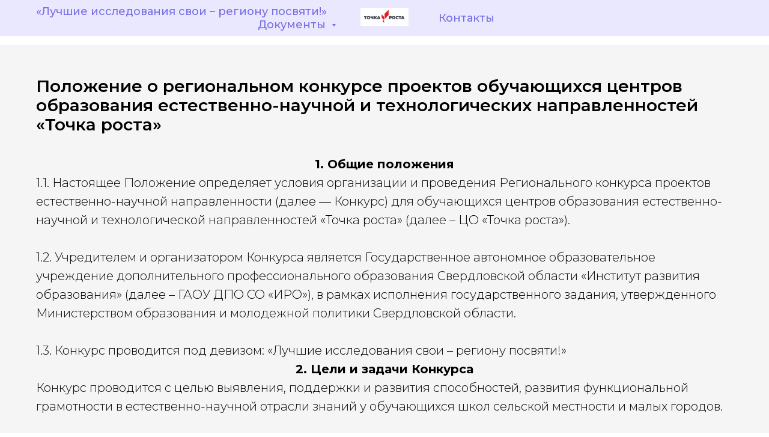

--- FILE ---
content_type: text/html; charset=UTF-8
request_url: https://tochkarosta.irro.ru/regulations
body_size: 12801
content:
<!DOCTYPE html> <html> <head> <meta charset="utf-8" /> <meta http-equiv="Content-Type" content="text/html; charset=utf-8" /> <meta name="viewport" content="width=device-width, initial-scale=1.0" /> <!--metatextblock--> <title>Положение о конкурсе проектов</title> <meta property="og:url" content="https://tochkarosta.irro.ru/regulations" /> <meta property="og:title" content="Положение о конкурсе проектов" /> <meta property="og:description" content="" /> <meta property="og:type" content="website" /> <meta property="og:image" content="https://thb.tildacdn.com/tild3363-6136-4861-b335-616532343739/-/resize/504x/tr-0113-obemnyie-buk.png" /> <link rel="canonical" href="https://tochkarosta.irro.ru/regulations"> <!--/metatextblock--> <meta name="format-detection" content="telephone=no" /> <meta http-equiv="x-dns-prefetch-control" content="on"> <link rel="dns-prefetch" href="https://ws.tildacdn.com"> <link rel="dns-prefetch" href="https://static.tildacdn.com"> <link rel="shortcut icon" href="https://static.tildacdn.com/tild6564-3234-4964-b939-616563313234/tr-0113-obemnyie-buk.ico" type="image/x-icon" /> <!-- Assets --> <script src="https://neo.tildacdn.com/js/tilda-fallback-1.0.min.js" async charset="utf-8"></script> <link rel="stylesheet" href="https://static.tildacdn.com/css/tilda-grid-3.0.min.css" type="text/css" media="all" onerror="this.loaderr='y';"/> <link rel="stylesheet" href="https://static.tildacdn.com/ws/project6146288/tilda-blocks-page30781790.min.css?t=1752317079" type="text/css" media="all" onerror="this.loaderr='y';" /> <link rel="preconnect" href="https://fonts.gstatic.com"> <link href="https://fonts.googleapis.com/css2?family=Montserrat:wght@100..900&subset=latin,cyrillic" rel="stylesheet"> <link rel="stylesheet" href="https://static.tildacdn.com/css/tilda-menusub-1.0.min.css" type="text/css" media="print" onload="this.media='all';" onerror="this.loaderr='y';" /> <noscript><link rel="stylesheet" href="https://static.tildacdn.com/css/tilda-menusub-1.0.min.css" type="text/css" media="all" /></noscript> <link rel="stylesheet" href="https://static.tildacdn.com/css/tilda-slds-1.4.min.css" type="text/css" media="print" onload="this.media='all';" onerror="this.loaderr='y';" /> <noscript><link rel="stylesheet" href="https://static.tildacdn.com/css/tilda-slds-1.4.min.css" type="text/css" media="all" /></noscript> <link rel="stylesheet" href="https://static.tildacdn.com/css/tilda-zoom-2.0.min.css" type="text/css" media="print" onload="this.media='all';" onerror="this.loaderr='y';" /> <noscript><link rel="stylesheet" href="https://static.tildacdn.com/css/tilda-zoom-2.0.min.css" type="text/css" media="all" /></noscript> <script nomodule src="https://static.tildacdn.com/js/tilda-polyfill-1.0.min.js" charset="utf-8"></script> <script type="text/javascript">function t_onReady(func) {if(document.readyState!='loading') {func();} else {document.addEventListener('DOMContentLoaded',func);}}
function t_onFuncLoad(funcName,okFunc,time) {if(typeof window[funcName]==='function') {okFunc();} else {setTimeout(function() {t_onFuncLoad(funcName,okFunc,time);},(time||100));}}function t_throttle(fn,threshhold,scope) {return function() {fn.apply(scope||this,arguments);};}</script> <script src="https://static.tildacdn.com/js/jquery-1.10.2.min.js" charset="utf-8" onerror="this.loaderr='y';"></script> <script src="https://static.tildacdn.com/js/tilda-scripts-3.0.min.js" charset="utf-8" defer onerror="this.loaderr='y';"></script> <script src="https://static.tildacdn.com/ws/project6146288/tilda-blocks-page30781790.min.js?t=1752317079" charset="utf-8" async onerror="this.loaderr='y';"></script> <script src="https://static.tildacdn.com/js/tilda-lazyload-1.0.min.js" charset="utf-8" async onerror="this.loaderr='y';"></script> <script src="https://static.tildacdn.com/js/tilda-menusub-1.0.min.js" charset="utf-8" async onerror="this.loaderr='y';"></script> <script src="https://static.tildacdn.com/js/tilda-menu-1.0.min.js" charset="utf-8" async onerror="this.loaderr='y';"></script> <script src="https://static.tildacdn.com/js/tilda-slds-1.4.min.js" charset="utf-8" async onerror="this.loaderr='y';"></script> <script src="https://static.tildacdn.com/js/hammer.min.js" charset="utf-8" async onerror="this.loaderr='y';"></script> <script src="https://static.tildacdn.com/js/tilda-zoom-2.0.min.js" charset="utf-8" async onerror="this.loaderr='y';"></script> <script src="https://static.tildacdn.com/js/tilda-skiplink-1.0.min.js" charset="utf-8" async onerror="this.loaderr='y';"></script> <script src="https://static.tildacdn.com/js/tilda-events-1.0.min.js" charset="utf-8" async onerror="this.loaderr='y';"></script> <script type="text/javascript">window.dataLayer=window.dataLayer||[];</script> <script type="text/javascript">(function() {if((/bot|google|yandex|baidu|bing|msn|duckduckbot|teoma|slurp|crawler|spider|robot|crawling|facebook/i.test(navigator.userAgent))===false&&typeof(sessionStorage)!='undefined'&&sessionStorage.getItem('visited')!=='y'&&document.visibilityState){var style=document.createElement('style');style.type='text/css';style.innerHTML='@media screen and (min-width: 980px) {.t-records {opacity: 0;}.t-records_animated {-webkit-transition: opacity ease-in-out .2s;-moz-transition: opacity ease-in-out .2s;-o-transition: opacity ease-in-out .2s;transition: opacity ease-in-out .2s;}.t-records.t-records_visible {opacity: 1;}}';document.getElementsByTagName('head')[0].appendChild(style);function t_setvisRecs(){var alr=document.querySelectorAll('.t-records');Array.prototype.forEach.call(alr,function(el) {el.classList.add("t-records_animated");});setTimeout(function() {Array.prototype.forEach.call(alr,function(el) {el.classList.add("t-records_visible");});sessionStorage.setItem("visited","y");},400);}
document.addEventListener('DOMContentLoaded',t_setvisRecs);}})();</script></head> <body class="t-body" style="margin:0;"> <!--allrecords--> <div id="allrecords" class="t-records" data-hook="blocks-collection-content-node" data-tilda-project-id="6146288" data-tilda-page-id="30781790" data-tilda-page-alias="regulations" data-tilda-formskey="426023aa5dbfb02340e34a5906146288" data-tilda-lazy="yes" data-tilda-root-zone="com"> <div id="rec498277173" class="r t-rec t-rec_pt_0" style="padding-top:0px; " data-animationappear="off" data-record-type="454"> <!-- T454 --> <div id="nav498277173marker"></div> <div class="tmenu-mobile"> <div class="tmenu-mobile__container"> <div class="tmenu-mobile__text t-name t-name_md" field="menu_mob_title">&nbsp;</div> <button type="button"
class="t-menuburger t-menuburger_first "
aria-label="Навигационное меню"
aria-expanded="false"> <span style="background-color:#fff;"></span> <span style="background-color:#fff;"></span> <span style="background-color:#fff;"></span> <span style="background-color:#fff;"></span> </button> <script>function t_menuburger_init(recid) {var rec=document.querySelector('#rec' + recid);if(!rec) return;var burger=rec.querySelector('.t-menuburger');if(!burger) return;var isSecondStyle=burger.classList.contains('t-menuburger_second');if(isSecondStyle&&!window.isMobile&&!('ontouchend' in document)) {burger.addEventListener('mouseenter',function() {if(burger.classList.contains('t-menuburger-opened')) return;burger.classList.remove('t-menuburger-unhovered');burger.classList.add('t-menuburger-hovered');});burger.addEventListener('mouseleave',function() {if(burger.classList.contains('t-menuburger-opened')) return;burger.classList.remove('t-menuburger-hovered');burger.classList.add('t-menuburger-unhovered');setTimeout(function() {burger.classList.remove('t-menuburger-unhovered');},300);});}
burger.addEventListener('click',function() {if(!burger.closest('.tmenu-mobile')&&!burger.closest('.t450__burger_container')&&!burger.closest('.t466__container')&&!burger.closest('.t204__burger')&&!burger.closest('.t199__js__menu-toggler')) {burger.classList.toggle('t-menuburger-opened');burger.classList.remove('t-menuburger-unhovered');}});var menu=rec.querySelector('[data-menu="yes"]');if(!menu) return;var menuLinks=menu.querySelectorAll('.t-menu__link-item');var submenuClassList=['t978__menu-link_hook','t978__tm-link','t966__tm-link','t794__tm-link','t-menusub__target-link'];Array.prototype.forEach.call(menuLinks,function(link) {link.addEventListener('click',function() {var isSubmenuHook=submenuClassList.some(function(submenuClass) {return link.classList.contains(submenuClass);});if(isSubmenuHook) return;burger.classList.remove('t-menuburger-opened');});});menu.addEventListener('clickedAnchorInTooltipMenu',function() {burger.classList.remove('t-menuburger-opened');});}
t_onReady(function() {t_onFuncLoad('t_menuburger_init',function(){t_menuburger_init('498277173');});});</script> <style>.t-menuburger{position:relative;flex-shrink:0;width:28px;height:20px;padding:0;border:none;background-color:transparent;outline:none;-webkit-transform:rotate(0deg);transform:rotate(0deg);transition:transform .5s ease-in-out;cursor:pointer;z-index:999;}.t-menuburger span{display:block;position:absolute;width:100%;opacity:1;left:0;-webkit-transform:rotate(0deg);transform:rotate(0deg);transition:.25s ease-in-out;height:3px;background-color:#000;}.t-menuburger span:nth-child(1){top:0px;}.t-menuburger span:nth-child(2),.t-menuburger span:nth-child(3){top:8px;}.t-menuburger span:nth-child(4){top:16px;}.t-menuburger__big{width:42px;height:32px;}.t-menuburger__big span{height:5px;}.t-menuburger__big span:nth-child(2),.t-menuburger__big span:nth-child(3){top:13px;}.t-menuburger__big span:nth-child(4){top:26px;}.t-menuburger__small{width:22px;height:14px;}.t-menuburger__small span{height:2px;}.t-menuburger__small span:nth-child(2),.t-menuburger__small span:nth-child(3){top:6px;}.t-menuburger__small span:nth-child(4){top:12px;}.t-menuburger-opened span:nth-child(1){top:8px;width:0%;left:50%;}.t-menuburger-opened span:nth-child(2){-webkit-transform:rotate(45deg);transform:rotate(45deg);}.t-menuburger-opened span:nth-child(3){-webkit-transform:rotate(-45deg);transform:rotate(-45deg);}.t-menuburger-opened span:nth-child(4){top:8px;width:0%;left:50%;}.t-menuburger-opened.t-menuburger__big span:nth-child(1){top:6px;}.t-menuburger-opened.t-menuburger__big span:nth-child(4){top:18px;}.t-menuburger-opened.t-menuburger__small span:nth-child(1),.t-menuburger-opened.t-menuburger__small span:nth-child(4){top:6px;}@media (hover),(min-width:0\0){.t-menuburger_first:hover span:nth-child(1){transform:translateY(1px);}.t-menuburger_first:hover span:nth-child(4){transform:translateY(-1px);}.t-menuburger_first.t-menuburger__big:hover span:nth-child(1){transform:translateY(3px);}.t-menuburger_first.t-menuburger__big:hover span:nth-child(4){transform:translateY(-3px);}}.t-menuburger_second span:nth-child(2),.t-menuburger_second span:nth-child(3){width:80%;left:20%;right:0;}@media (hover),(min-width:0\0){.t-menuburger_second.t-menuburger-hovered span:nth-child(2),.t-menuburger_second.t-menuburger-hovered span:nth-child(3){animation:t-menuburger-anim 0.3s ease-out normal forwards;}.t-menuburger_second.t-menuburger-unhovered span:nth-child(2),.t-menuburger_second.t-menuburger-unhovered span:nth-child(3){animation:t-menuburger-anim2 0.3s ease-out normal forwards;}}.t-menuburger_second.t-menuburger-opened span:nth-child(2),.t-menuburger_second.t-menuburger-opened span:nth-child(3){left:0;right:0;width:100%!important;}.t-menuburger_third span:nth-child(4){width:70%;left:unset;right:0;}@media (hover),(min-width:0\0){.t-menuburger_third:not(.t-menuburger-opened):hover span:nth-child(4){width:100%;}}.t-menuburger_third.t-menuburger-opened span:nth-child(4){width:0!important;right:50%;}.t-menuburger_fourth{height:12px;}.t-menuburger_fourth.t-menuburger__small{height:8px;}.t-menuburger_fourth.t-menuburger__big{height:18px;}.t-menuburger_fourth span:nth-child(2),.t-menuburger_fourth span:nth-child(3){top:4px;opacity:0;}.t-menuburger_fourth span:nth-child(4){top:8px;}.t-menuburger_fourth.t-menuburger__small span:nth-child(2),.t-menuburger_fourth.t-menuburger__small span:nth-child(3){top:3px;}.t-menuburger_fourth.t-menuburger__small span:nth-child(4){top:6px;}.t-menuburger_fourth.t-menuburger__small span:nth-child(2),.t-menuburger_fourth.t-menuburger__small span:nth-child(3){top:3px;}.t-menuburger_fourth.t-menuburger__small span:nth-child(4){top:6px;}.t-menuburger_fourth.t-menuburger__big span:nth-child(2),.t-menuburger_fourth.t-menuburger__big span:nth-child(3){top:6px;}.t-menuburger_fourth.t-menuburger__big span:nth-child(4){top:12px;}@media (hover),(min-width:0\0){.t-menuburger_fourth:not(.t-menuburger-opened):hover span:nth-child(1){transform:translateY(1px);}.t-menuburger_fourth:not(.t-menuburger-opened):hover span:nth-child(4){transform:translateY(-1px);}.t-menuburger_fourth.t-menuburger__big:not(.t-menuburger-opened):hover span:nth-child(1){transform:translateY(3px);}.t-menuburger_fourth.t-menuburger__big:not(.t-menuburger-opened):hover span:nth-child(4){transform:translateY(-3px);}}.t-menuburger_fourth.t-menuburger-opened span:nth-child(1),.t-menuburger_fourth.t-menuburger-opened span:nth-child(4){top:4px;}.t-menuburger_fourth.t-menuburger-opened span:nth-child(2),.t-menuburger_fourth.t-menuburger-opened span:nth-child(3){opacity:1;}@keyframes t-menuburger-anim{0%{width:80%;left:20%;right:0;}50%{width:100%;left:0;right:0;}100%{width:80%;left:0;right:20%;}}@keyframes t-menuburger-anim2{0%{width:80%;left:0;}50%{width:100%;right:0;left:0;}100%{width:80%;left:20%;right:0;}}</style> </div> </div> <style>.tmenu-mobile{background-color:#111;display:none;width:100%;top:0;z-index:990;}.tmenu-mobile_positionfixed{position:fixed;}.tmenu-mobile__text{color:#fff;}.tmenu-mobile__container{min-height:64px;padding:20px;position:relative;box-sizing:border-box;display:-webkit-flex;display:-ms-flexbox;display:flex;-webkit-align-items:center;-ms-flex-align:center;align-items:center;-webkit-justify-content:space-between;-ms-flex-pack:justify;justify-content:space-between;}.tmenu-mobile__list{display:block;}.tmenu-mobile__burgerlogo{display:inline-block;font-size:24px;font-weight:400;white-space:nowrap;vertical-align:middle;}.tmenu-mobile__imglogo{height:auto;display:block;max-width:300px!important;box-sizing:border-box;padding:0;margin:0 auto;}@media screen and (max-width:980px){.tmenu-mobile__menucontent_hidden{display:none;height:100%;}.tmenu-mobile{display:block;}}@media screen and (max-width:980px){#rec498277173 .t-menuburger{-webkit-order:1;-ms-flex-order:1;order:1;}}</style> <style> #rec498277173 .tmenu-mobile__burgerlogo a{color:#ffffff;}</style> <style> #rec498277173 .tmenu-mobile__burgerlogo__title{color:#ffffff;}</style> <div id="nav498277173" class="t454 t454__positionstatic tmenu-mobile__menucontent_hidden" style="background-color: rgba(234,232,255,1); height:60px; " data-bgcolor-hex="#eae8ff" data-bgcolor-rgba="rgba(234,232,255,1)" data-navmarker="nav498277173marker" data-appearoffset="" data-bgopacity-two="" data-menushadow="" data-menushadow-css="" data-bgopacity="1" data-menu-items-align="center" data-menu="yes"> <div class="t454__maincontainer t454__c12collumns" style="height:60px;"> <div class="t454__logowrapper"> <div class="t454__logowrapper2"> <div style="display: block;"> <a href="http://tochkarosta.irro.ru/"> <img class="t454__imglogo t454__imglogomobile"
src="https://static.tildacdn.com/tild3363-6136-4861-b335-616532343739/tr-0113-obemnyie-buk.png"
imgfield="img"
style="max-width: 80px; width: 80px;"
alt=""> </a> </div> </div> </div> <div class="t454__leftwrapper" style="padding-left:20px; padding-right:90px; "> <nav class="t454__leftmenuwrapper"> <ul role="list" class="t454__list t-menu__list"> <li class="t454__list_item"
style="padding:0 15px 0 0;"> <a class="t-menu__link-item"
href="" data-menu-submenu-hook="" data-menu-item-number="1">
«Лучшие исследования свои – региону посвяти!»
</a> </li> <li class="t454__list_item"
style="padding:0 0 0 15px;"> <a class="t-menu__link-item"
href=""
aria-expanded="false" role="button" data-menu-submenu-hook="link_sub2_498277173" data-menu-item-number="2">
Документы
</a> <div class="t-menusub" data-submenu-hook="link_sub2_498277173" data-submenu-margin="15px" data-add-submenu-arrow="on"> <div class="t-menusub__menu"> <div class="t-menusub__content"> <ul role="list" class="t-menusub__list"> <li class="t-menusub__list-item t-name t-name_xs"> <a class="t-menusub__link-item t-name t-name_xs"
href="/regulations" data-menu-item-number="2">Положение о конкурсе</a> </li> <li class="t-menusub__list-item t-name t-name_xs"> <a class="t-menusub__link-item t-name t-name_xs"
href="https://www.irro.ru/up/info/politika-2025.pdf" data-menu-item-number="2">Политика в отношении обработки персональных данных</a> </li> </ul> </div> </div> </div> </li> </ul> </nav> </div> <div class="t454__rightwrapper" style="padding-right:20px; padding-left:90px; "> <nav class="t454__rightmenuwrapper"> <ul class="t454__list t-menu__list"> <li class="t454__list_item" style="padding:0 0 0 15px 0 0;"> <a class="t-menu__link-item" href="http://tochkarosta.irro.ru/#rec497422543" data-menu-submenu-hook="" data-menu-item-number="3">Контакты</a> </li> </ul> </nav> </div> </div> </div> <style>@media screen and (max-width:980px){#rec498277173 .t454__leftcontainer{padding:20px;}}@media screen and (max-width:980px){#rec498277173 .t454__imglogo{padding:20px 0;}}</style> <script>t_onReady(function() {t_onFuncLoad('t_menu__highlightActiveLinks',function() {t_menu__highlightActiveLinks('.t454__list_item a');});});t_onFuncLoad('t_menu__setBGcolor',function() {window.addEventListener('resize',t_throttle(function() {t_menu__setBGcolor('498277173','.t454');}));});t_onReady(function() {t_onFuncLoad('t_menu__setBGcolor',function() {t_menu__setBGcolor('498277173','.t454');});t_onFuncLoad('t_menu__interactFromKeyboard',function() {t_menu__interactFromKeyboard('498277173');});});</script> <script>t_onReady(function() {t_onFuncLoad('t_menu__createMobileMenu',function() {t_menu__createMobileMenu('498277173','.t454');});});</script> <style>#rec498277173 .t-menu__link-item{}@supports (overflow:-webkit-marquee) and (justify-content:inherit){#rec498277173 .t-menu__link-item,#rec498277173 .t-menu__link-item.t-active{opacity:1 !important;}}</style> <script>t_onReady(function() {setTimeout(function(){t_onFuncLoad('t_menusub_init',function() {t_menusub_init('498277173');});},500);});</script> <style>#rec498277173 .t-menusub__link-item{-webkit-transition:color 0.3s ease-in-out,opacity 0.3s ease-in-out;transition:color 0.3s ease-in-out,opacity 0.3s ease-in-out;}#rec498277173 .t-menusub__link-item.t-active{font-weight:400 !important;}#rec498277173 .t-menusub__link-item:not(.t-active):not(.tooltipstered):hover{color:#1357bd !important;}@supports (overflow:-webkit-marquee) and (justify-content:inherit){#rec498277173 .t-menusub__link-item,#rec498277173 .t-menusub__link-item.t-active{opacity:1 !important;}}@media screen and (max-width:980px){#rec498277173 .t-menusub__menu .t-menusub__link-item{color:#776de5 !important;}#rec498277173 .t-menusub__menu .t-menusub__link-item.t-active{color:#776de5 !important;}}@media screen and (min-width:981px){#rec498277173 .t-menusub__menu{text-align:left;max-width:300px;}}</style> <style> #rec498277173 a.t-menusub__link-item{font-weight:300;}</style> <style> #rec498277173 .t454__logowrapper2 a{color:#ffffff;}#rec498277173 a.t-menu__link-item{font-size:18px;color:#776de5;font-weight:500;}</style> <style> #rec498277173 .t454__logo{color:#ffffff;}</style> <!--[if IE 8]> <style>#rec498277173 .t454{filter:progid:DXImageTransform.Microsoft.gradient(startColorStr='#D9eae8ff',endColorstr='#D9eae8ff');}</style> <![endif]--> </div> <div id="rec498277174" class="r t-rec t-rec_pt_15 t-rec_pb_15" style="padding-top:15px;padding-bottom:15px; " data-record-type="248"> <!-- T220 --> <div class="t220"> <div class="t-container "> <div class="t-col t-col_12 "> <div class="t220__textwrapper" style="background-color:#f5f5f5;"> <div style=""> <div class="t220__title t-heading t-heading_sm" field="title">Положение о региональном конкурсе проектов обучающихся центров образования естественно-научной и технологических направленностей «Точка роста»</div> <div field="text" class="t220__text t-text t-text_md "><p style="text-align: center;"><strong>1. Общие положения</strong></p>1.1. Настоящее Положение определяет условия организации и проведения Регионального конкурса проектов естественно-научной направленности (далее — Конкурс) для обучающихся центров образования естественно-научной и технологической направленностей «Точка роста» (далее – ЦО «Точка роста»).<br /> <br /> 1.2. Учредителем и организатором Конкурса является Государственное автономное образовательное учреждение дополнительного профессионального образования Свердловской области «Институт развития образования» (далее – ГАОУ ДПО СО «ИРО»), в рамках исполнения государственного задания, утвержденного Министерством образования и молодежной политики Свердловской области.<br /> <br /> 1.3. Конкурс проводится под девизом: «Лучшие исследования свои – региону посвяти!»<br /><p style="text-align: center;"><strong>2. Цели и задачи Конкурса</strong></p>Конкурс проводится с целью выявления, поддержки и развития способностей, развития функциональной грамотности в естественно-научной отрасли знаний у обучающихся школ сельской местности и малых городов.<br /> <br /><p style="text-align: left;">Задачи Конкурса:</p>2.1. Развивать у обучающихся интерес к научно-исследовательской, экспериментальной и проектной деятельности;<br /> 2.2. Мотивировать обучающихся на разработку и реализацию собственных проектов;<br /> 2.3. Способствовать внедрению в практику новых идей, методов и технологий, ориентированных на разработку проектов, с использованием оборудования ЦО «Точка роста», имеющих социальную значимость для региона и Свердловской области;<br />2.4. Активизировать развитие интеллектуального, творческого потенциала подрастающего поколения, поощрение интереса к актуальным направлениям науки и техники; содействовать раннему раскрытию интересов и склонностей учащихся к научно-исследовательской и проектной деятельности;<br /> 2.5. Популяризировать научно-техническое творчество обучающихся центров образования естественно-научной и технологической направленностей «Точка роста».<br /><p style="text-align: center;"><strong>3. Участники Конкурса</strong></p>3.1. Участниками Конкурса могут быть обучающиеся школ, на базе которых созданы ЦО «Точка роста», расположенные на территории Свердловской области.<br /> 3.2. Конкурс предполагает, как индивидуальное, так и командное участие обучающихся 5-10 классов под руководством педагогов центров «Точка роста».<br /> Команда формируется в количестве 2-5 человек. Количество команд участников конкурса от одной ОО не ограничено. Одна команда может участвовать только в одном проекте.<br /><p style="text-align: center;"><strong>4. Сроки организации и проведения Конкурса</strong></p>Конкурс проводится с 07.10.2022 г. по 09.11. 2022 г.<br /> 4.1. Приём заявок на участие в конкурсе: 07.10.2022 г. - 12.10.2022 г.<br /> 4.2. Приём конкурсных работ: 07.11.2022 г. - 09.11.2022 г.<br /> 4.3. Установочный вебинар: 07.10.2022 г.<br /> 4.4. Экспертиза проектов: 10.11.2022 г. – 25.11.2022 г.<br /> 4.5. Размещение результатов на сайте ГАОУ ДПО СО «ИРО»: 02.12. 2022 г.<br /><p style="text-align: center;"><strong>5. Порядок организации и проведения Конкурса</strong></p>5.1. Конкурс проводится в заочной форме.<br /> 5.2. Проекты принимаются в электронном виде. К участию в Конкурсе могут быть представлены проекты, выполненные раннее, по которым проведена дополнительная исследовательская работа, расширившая материалы предыдущей редакции.<br /> 5.3. На Конкурс принимаются проекты естественно-научной направленности по предметным областям: биология, химия, физика, выполненные с использованием лабораторного оборудования ЦО «Точка роста».<br /> 5.4. Перечень возможных направлений (тем) для исследовательской и проектной деятельности в рамках Конкурса:<br /><ul><li>рациональное использование природных ресурсов региона (изучение и сохранение видового биоразнообразия, лесов, заповедников, природных парков, лесопарков, городских парков; видов растений и животных Красной книги Среднего Урала);</li><li>изучение физико-химическими методами природных экосистем и городской окружающей среды (антропогенное влияние на загрязнение атмосферного воздуха, водных объектов, питьевой и родниковой воды, загрязнение почв территорий поселков городского типа и малых городов, др.);</li><li>изучение современных методик выращивания урожая (озимых, весенних посевов, защиты сельскохозяйственных культур от вредителей, сорных растений; применения удобрений, содержания нитратов во фруктах, овощах, выращиваемых в своем регионе, др.);</li><li>изучение физико-химических условий для разработки ландшафтного оформления территорий, улучшения комфортности окружающей среды проживания, биологической интродукции декоративных растений других зон России (на пришкольных территориях, объектах социального значения - основателей, почетных граждан городов и поселков, мемориальных памятниках о Великой отечественной войне, др.);</li><li>физические эксперименты по изучению энергии (изучение альтернативных видов энергии, анализ эффективности энергосберегающих ламп, др.);</li><li>изучение влияния внешних факторов среды (магнитных бурь, шума, выбросов транспорта на состояние здоровья населения, др.);</li><li>прогрессивные методы переработки отходов, ТКО;</li><li>использование магнитных носителей информации.</li></ul><br />5.5<strong>. </strong>Конкурсные работы принимаются по следующим направлениям:<br /><ul><li>«Биология»;</li><li>«Химия»;</li><li>«Физика».</li></ul>и по следующим возрастным категориям:<br /><ul><li>с 5 – 7 класс включительно – средний школьный возраст;</li><li>с 8 – 10 класс включительно – старший школьный возраст.</li></ul><p style="text-align: center;"><strong>6. Руководство Конкурсом</strong></p>Для организации и проведения Конкурса создается <a href="#rec498299470" style="color: rgb(36, 10, 201);"><strong>организационный комитет</strong></a> (далее - Оргкомитет), состав которого обеспечивает реализацию Конкурса по следующим направлениям:<br /><ul><li>регистрация участников Конкурса (в электронной форме);</li><li>приём конкурсных документов;</li><li>формирование и ведение базы данных участников конкурса;</li><li>разработка критериев оценки проекта;</li><li>организация экспертизы конкурсных работ;</li><li>размещение результатов Конкурса на сайте Конкурса;</li><li>оформление тематической выставки по итогам Регионального конкурса проектов обучающихся ЦО «Точка роста» на сайте Конкурса.</li></ul><p style="text-align: center;"><strong>7. Работа жюри Конкурса</strong></p>Для оценки конкурсных работ формируется <a href="#rec498300553" style="color: rgb(41, 19, 189);"><strong>компетентное жюри</strong></a> в составе экспертов. Жюри является основным экспертным органом, который:<br /><ul><li><a href="#rec498309637" style="color: rgb(23, 9, 176);"><strong>оценивает представленные проекты</strong></a> по направлениям;</li><li>формирует рейтинг участников;</li><li>готовит аналитические материалы о качестве представленных конкурных работ;</li><li>представляет аналитические материалы и итоговые документы в Оргкомитет Конкурса.</li></ul><p style="text-align: center;"><strong>8. Представление материалов на Конкурс</strong></p>8.1. Заявка на участие в Конкурсе проектов подаётся участниками Конкурса путём заполнения регистрационной формы на странице http://tochkarosta.irro.ru в период: 07.10.2022 – 12.10.2022 г.<br /> 8.2. Представление конкурсных работ происходит в электронном виде в период: 07.11.2022 – 09.11.2022 г. путём заполнения формы подачи конкурсных работ на странице tochkarosta.irro.ru<br /> Требования:<br /><ul><li>Файл конкурсной работы, включая приложения, не должен превышать 20 МБ.</li><li>Принимаемые форматы документов: *.doc, *.docx, *.odt, *.pdf; изображений: *.jpg, *.jpeg, *.png. Допускается упаковка набора файлов конкурсной работы в архив формата *.zip, *.7z.</li><li>Аннотация проекта прикрепляется отдельным файлом с теми же ограничениями.</li><li>При необходимости прикрепления видеоматериала, видеофайл сохраняется в облачное хранилище и прикрепляется ссылкой.</li></ul>8.3. Доступ к базе проектных работ предоставляется членам Экспертной комиссии Конкурса в период: 10.11.2022 - 25.11.2022 г.<br /> 8.3. Поступившие на Конкурс работы не рецензируются и не возвращаются.<br /><p style="text-align: left;">8.4. Основанием для регистрации претендента на участие в Конкурсе является заявка на участие.</p><p style="text-align: center;"><strong>9. Требования к оформлению конкурсных работ</strong></p>9.1 Требования к содержанию и оформлению проекта:<br />Проекты должны носить исследовательский и экспериментальный характер (не реферативный), определяющий собственное мнение, практическое исследование или аргументированный анализ уже существующих исследований и разработок на основе которого, вырабатывается собственная трактовка, поставленной проблемы.<br /> Печатный объем работы не должен превышать <strong>15 страниц</strong> формата А4, включая титульный лист. Работа должна включать:<br /><ul><li>титульный лист (содержит название образовательного учреждения, конкурса, направления (секции), тему проекта, фамилию, имя автора, класс, образовательное учреждение; фамилию, имя, отчество научного руководителя (при наличии), его должность, место работы, учёную степень и звание);</li><li>оглавление (содержит перечень структурных частей и номера страниц их начала);</li><li>введение (актуальность, проблемы, цель, задачи, гипотеза);</li><li>основная часть (теоретическое обоснование, участники, методы изучения, описание результатов исследования);</li><li>заключение, выводы и предложения по дальнейшим возможностям качественного изменения предмета исследования;</li><li>список литературы.</li></ul>Приложения к проекту:<br /><ul><li>объём составляет <strong>3-5 страниц;</strong></li><li>включают рисунки, графики, карты, таблицы, фотографии, видео;</li><li>изображения вставляются в работу после упоминания их в тексте или выносятся в отдельное приложение и обязательно сопровождаются подписями. На рисунок или таблицу обязательно должна быть ссылка в тексте.</li></ul>9.2. Требования к оформлению проекта<br />Текст:<br /><ul><li>Шрифт 14, Times New Roman или Liberation Serif, межстрочный интервал 1,5; поля 2 см верхнее и нижнее, 3 см левое, 1 см правое, номера страниц внизу справа. Абзацный отступ – 1,25 см.</li><li>Выравнивание по ширине страницы. Использование переносов не допускается. Подписи к рисункам и таблицам – Times New Roman или Liberation Serif, 12 кегль.</li></ul>Изображения:<br /><ul><li>размер изображений, как прилагаемых отдельно, так и используемых в качестве иллюстраций в документах не должен превышать 1920х1920 пикселей при 8-битной глубине цвета.</li></ul>Видео:<br /><ul><li>формат видеофайла (не является обязательным) *.mp4, продолжительность ролика 3 - 5 минут.</li></ul>В Конкурсе принимают участие все проекты, зарегистрированные в установленные сроки.<br /> Проект должен быть сохранен в формате *.pdf, текст должен быть проверен автоматической проверкой правописания. Все конкурсные работы проходят проверку на наличие плагиата и снимаются с конкурса при обнаружении заимствований.<br /> <br /> 9.3. Требования к представлению краткой аннотации проекта<br /> Краткая аннотация проекта выполняется в соответствии с <a href="#rec498302447" style="color: rgb(7, 7, 184);"><strong>образцом</strong></a> в формате А4, вертикальной ориентации и содержит:<br /><ul><li>заголовок с названием конкурса;</li><li>название населенного пункта;</li><li>фотография (желательно цветная) обучающегося исполнителя, либо команды исполнителей проекта совместно с руководителем на которой заснят процесс работы над проектом, либо полученный результат;</li><li>название проекта;</li><li>краткая характеристика проекта (текст в объеме 1/2 страницы, шрифт 20).</li></ul>Представленные участниками краткие аннотации проектов будут использованы для оформления тематической выставки и представления педагогической общественности, популяризации результатов регионального конкурса проектов для обучающихся центров образования естественно-научной и технологической направленностей «Точка роста» Свердловской области.<br /> 9.3. Принимая участие в Конкурсе, участники, родители (законные представители) несовершеннолетних воспитанников соглашаются с требованиями данного Положения и дают согласие на предоставление, использование и обработку персональных данных, фото и видеосъемку в соответствии с нормами Федерального закона №152-ФЗ от 27 июля 2006 г. (в действующей редакции) «О персональных данных» (фамилия, имя, отчество, наименование образовательной организации, класс, результаты участия в мероприятии, вид и степень диплома).<br /> <br /><p style="text-align: center;"><strong>10. Подведение итогов и награждение</strong></p>10.1. По итогам участия в Региональном конкурсе проектов победители награждаются Дипломами Государственного автономного образовательного учреждения дополнительного профессионального образования Свердловской области «Институт развития образования»:<br /> <br /> <strong>Обучающиеся 5-7 классов:</strong><br /><ul><li>победители конкурса проектов по направлению «Биология» (I, II, III место);</li><li>победители конкурса проектов по направлению «Химия» (I, II, III место);</li><li>победители конкурса проектов по направлению «Физика» (I, II, III место).</li></ul><strong>Обучающиеся 8-10 классов:</strong><br /><ul><li>победители конкурса проектов по направлению «Биология» (I, II, III место);</li><li>победители конкурса проектов по направлению «Химия» (I, II, III место);</li><li>победители конкурса проектов по направлению «Физика» (I, II, III место).</li></ul>10.2. Награждение участников Конкурса проектов в дополнительных номинациях<br /><ul><li>«Проект – научное открытие»;</li><li>«Социально значимый проект»;</li><li>«Проект с эффективным использованием оборудования ЦО «Точка роста».</li></ul>10.3. Директора ОУ и ЦО «Точка роста», подготовившие победителей Конкурса в основных и дополнительных номинациях награждаются благодарственными письмами ГАОУ ДПО СО «ИРО».<br /> 10.4. Все участники Конкурса получают сертификаты участников, которые рассылаются в электронном виде на адрес электронной почты, указанный в заявке.<br /> 10.5. Итоги регионального Конкурса проектов представляются:<br /><ul><li>на сайте ГАОУ ДПО СО «ИРО»;</li><li>на тематической выставке «Итоги Регионального конкурса проектов» (на основе кратких аннотаций к проектам) в здании ГАОУ ДПО СО «ИРО»;</li><li>направляются Главам МО территорий региона.</li></ul></div> </div> </div> </div> </div> </div> </div> <div id="rec498299470" class="r t-rec t-rec_pt_15 t-rec_pb_15" style="padding-top:15px;padding-bottom:15px; " data-record-type="248"> <!-- T220 --> <div class="t220"> <div class="t-container "> <div class="t-col t-col_12 "> <div class="t220__textwrapper" style="background-color:#f5f5f5;"> <div style=""> <div class="t220__title t-heading t-heading_sm" field="title">Состав оргкомитета конкурса</div> <div field="text" class="t220__text t-text t-text_md "><strong>Овсянникова Наталья Павловна</strong>,<br />заведующий кафедрой естественно-научного образования ГАОУ ДПО СО «ИРО»<br /><strong>Луговая Елена Николаевна</strong>,<br />заведующий отделом инновационного естественно-научного образования ГАОУ ДПО СО «ИРО»<br /><strong>Ефимова Любовь Геннадьевна</strong>,<br />методист отдела инновационного естественно-научного образования ГАОУ ДПО СО «ИРО»<br /><strong>Силина Валентина Михайловна</strong>,<br />методист отдела инновационного естественно-научного образования ГАОУ ДПО СО «ИРО»<br /><strong>Ясырева Юлия Михайловна</strong>,<br />методист отдела инновационного естественно-научного образования ГАОУ ДПО СО «ИРО»</div> </div> </div> </div> </div> </div> </div> <div id="rec498300553" class="r t-rec t-rec_pt_15 t-rec_pb_15" style="padding-top:15px;padding-bottom:15px; " data-record-type="248"> <!-- T220 --> <div class="t220"> <div class="t-container "> <div class="t-col t-col_12 "> <div class="t220__textwrapper" style="background-color:#f5f5f5;"> <div style=""> <div class="t220__title t-heading t-heading_sm" field="title">Состав жюри конкурса</div> <div field="text" class="t220__text t-text t-text_md "><strong>Белокрылова Анна Витальевна</strong>,<br />преподаватель кафедры естественно-научного образования ГАОУ ДПО СО «ИРО»<br /><strong>Луговая Елена Николаевна</strong>,<br />заведующий отделом инновационного естественно-научного образования ГАОУ ДПО СО «ИРО»<br /><strong>Ефимова Любовь Геннадьевна</strong>,<br />методист отдела инновационного естественно-научного образования ГАОУ ДПО СО «ИРО»<br /><strong>Силина Валентина Михайловна</strong>,<br />методист отдела инновационного естественно-научного образования ГАОУ ДПО СО «ИРО»<br /><strong>Ясырева Юлия Михайловна</strong>,<br />методист отдела инновационного естественно-научного образования ГАОУ ДПО СО «ИРО»<br /><strong>Куликов Юрий Александрович</strong>,<br />доцент кафедры естественно-научного образования ГАОУ ДПО СО «ИРО»<br /><strong>Миниханова Санья Ахмитхановна</strong>,<br />доцент кафедры естественно-научного образования ГАОУ ДПО СО «ИРО»<br /><strong>Овсянникова Наталья Павловна</strong>,<br />заведующий кафедрой естественно-научного образования ГАОУ ДПО СО «ИРО»<br /><br /></div> </div> </div> </div> </div> </div> </div> <div id="rec498302447" class="r t-rec t-rec_pt_15 t-rec_pb_15" style="padding-top:15px;padding-bottom:15px; " data-record-type="223"> <!-- T195 --> <div class="t195"> <div class="t-container"> <div class="t-col t-col_5 "> <div class="t195__text t-text t-text_md" field="text">Краткая аннотация проекта выполняется в формате А4, вертикальной ориентации и содержит:<br /><ul><li>заголовок с названием конкурса;</li><li>название населенного пункта;</li><li>фотография (желательно цветная) обучающегося исполнителя, либо команды исполнителей проекта совместно с руководителем на которой заснят процесс работы над проектом, либо полученный результат;</li><li>название проекта;</li><li>краткая характеристика проекта (текст в объеме 1/2 страницы, шрифт 20).</li></ul></div> </div> <div class="t-col t-col_7 t195__imgsection" itemscope itemtype="http://schema.org/ImageObject"><meta itemprop="image" content="https://static.tildacdn.com/tild3437-3464-4362-b566-313238376362/_.jpg"> <img class="t195__img t-img"
src="https://thb.tildacdn.com/tild3437-3464-4362-b566-313238376362/-/empty/_.jpg" data-original="https://static.tildacdn.com/tild3437-3464-4362-b566-313238376362/_.jpg"
imgfield="img" data-tu-max-width="1200" data-tu-max-height="1200"
alt=""><br /> <div class="t195__sectitle t-descr" field="imgtitle" itemprop="name"></div> <div class="t195__secdescr t-descr" field="imgdescr" itemprop="description"></div> </div> </div> </div> </div> <div id="rec498309637" class="r t-rec t-rec_pt_15 t-rec_pb_15" style="padding-top:15px;padding-bottom:15px; " data-record-type="223"> <!-- T195 --> <div class="t195"> <div class="t-container"> <div class="t-col t-col_5 "> <div class="t195__text t-text t-text_md" field="text">Критерии оценки конкурсных работ</div> </div> <div class="t-col t-col_7 t195__imgsection" itemscope itemtype="http://schema.org/ImageObject"><meta itemprop="image" content="https://static.tildacdn.com/tild6236-6232-4762-b763-346266393566/photo.jpg"> <img class="t195__img t-img"
src="https://thb.tildacdn.com/tild6236-6232-4762-b763-346266393566/-/empty/photo.jpg" data-original="https://static.tildacdn.com/tild6236-6232-4762-b763-346266393566/photo.jpg"
imgfield="img" data-tu-max-width="1200" data-tu-max-height="1200" data-zoomable="yes" data-img-zoom-url="https://static.tildacdn.com/tild6236-6232-4762-b763-346266393566/photo.jpg" alt=""><br /> <div class="t195__sectitle t-descr" field="imgtitle" itemprop="name"></div> <div class="t195__secdescr t-descr" field="imgdescr" itemprop="description"></div> </div> </div> </div> </div> <div id="rec498277175" class="r t-rec t-rec_pb_0" style="padding-bottom:0px;background-color:#dedede; " data-animationappear="off" data-record-type="389" data-bg-color="#dedede"> <!-- T389 --> <div class="t389" id="t-footer_498277175"> <div class="t389__maincontainer" style="height: 50px;"> <div class="t389__content"> <div class="t389__col t389__col_hiddenmobile"> <div class="t389__typo t389__copyright t-name t-name_xs" field="text"> <a href="http://www.irro.ru" target="_blank" rel="noreferrer noopener" style="color: rgb(36, 36, 36);">© 2022 Институт развития образования</a> </div> </div> <div class="t389__col t389__col_center t-align_center"> <div class="t389__centercontainer"> <ul class="t389__list"> <li class="t389__list_item t-name t-name_xs"><a class="t389__typo" href="http://tochkarosta.irro.ru" data-menu-item-number="1">Главная</a></li> <li class="t389__list_item t-name t-name_xs"><a class="t389__typo" href="http://tochkarosta.irro.ru/#rec497422534" data-menu-item-number="2">Сроки</a></li> <li class="t389__list_item t-name t-name_xs"><a class="t389__typo" href="http://tochkarosta.irro.ru/#rec497422543" data-menu-item-number="3">Контакты</a></li> </ul> </div> </div> <div class="t389__col t389__col_mobile"> <div class="t389__typo t389__copyright t-name t-name_xs" field="text"> <a href="http://www.irro.ru" target="_blank" rel="noreferrer noopener" style="color: rgb(36, 36, 36);">© 2022 Институт развития образования</a> </div> </div> <div class="t389__col"> <div class="t389__scroll t-align_right"> <a class="t389__typo t-name t-name_xs t389_scrolltop" href="javascript:t389_scrollToTop();">
Наверх
<span class="t389__icon"> <svg role="presentation" width="5" height="17" viewBox="0 0 6 20"> <path fill="#242424" d="M5.78 3.85L3.12.28c-.14-.14-.3-.14-.43 0L.03 3.85c-.14.13-.08.27.13.27h1.72V20h2.06V4.12h1.72c.15 0 .22-.07.19-.17a.26.26 0 00-.07-.1z" fill-rule="evenodd"/> </svg> </span> </a> </div> </div> </div> </div> </div> <style>#rec498277175 .t389__copyright,#rec498277175 .t389_scrolltop,#rec498277175 .t389__list_item a{color:#242424;}</style> <style> #rec498277175 .t389__list_item a{color:#242424;}</style> </div> </div> <!--/allrecords--> <!-- Stat --> <script type="text/javascript">if(!window.mainTracker) {window.mainTracker='tilda';}
setTimeout(function(){(function(d,w,k,o,g) {var n=d.getElementsByTagName(o)[0],s=d.createElement(o),f=function(){n.parentNode.insertBefore(s,n);};s.type="text/javascript";s.async=true;s.key=k;s.id="tildastatscript";s.src=g;if(w.opera=="[object Opera]") {d.addEventListener("DOMContentLoaded",f,false);} else {f();}})(document,window,'b00e296cd02c133f8a8938a2ad26db0f','script','https://static.tildacdn.com/js/tilda-stat-1.0.min.js');},2000);</script> </body> </html>